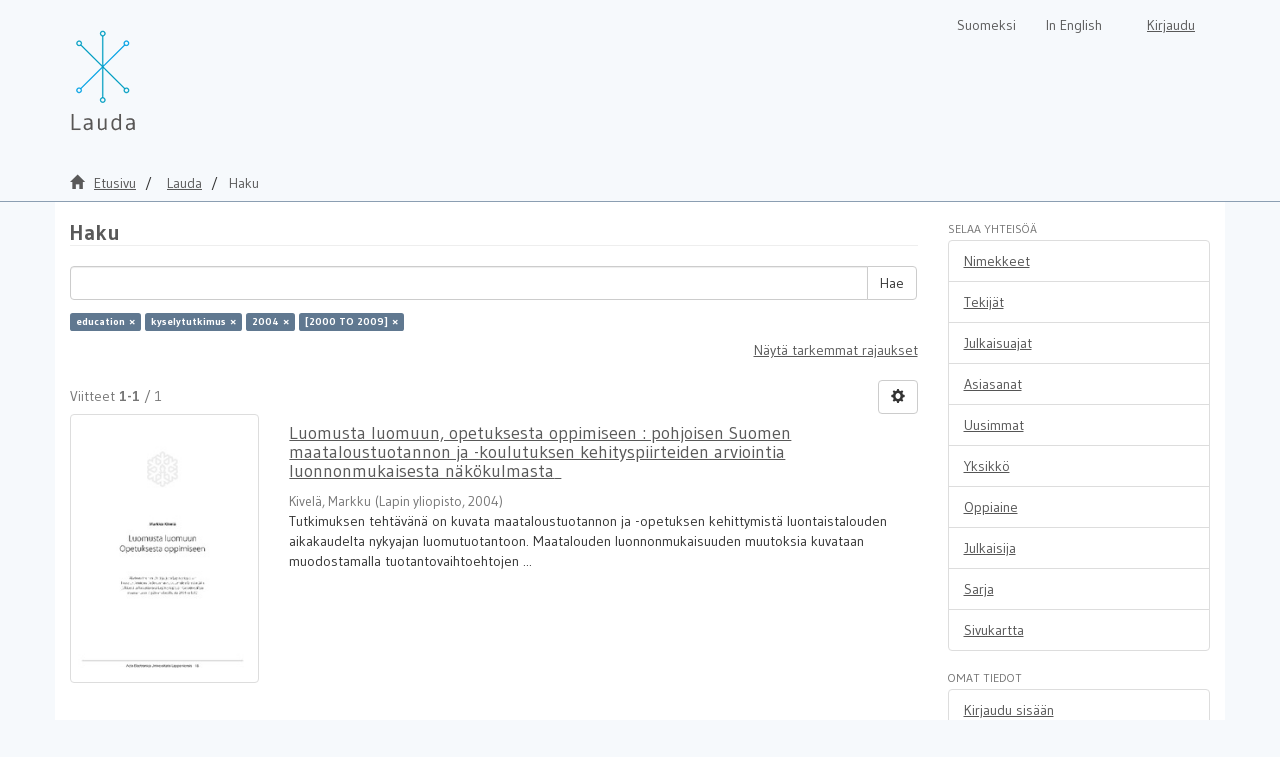

--- FILE ---
content_type: application/javascript;charset=UTF-8
request_url: https://lauda.ulapland.fi/themes/lauda56/scripts/ps_gallery.js
body_size: -95
content:
var openPhotoSwipe=function(e,t){var o=document.querySelectorAll(".pswp")[0];void 0!==t&&void 0!==o&&t.preventDefault();var n=[];imageSource.forEach(function(e){n.push({src:e.href,w:0,h:0,title:e.title})}),console.log("open index: "+e);var a=new PhotoSwipe(o,PhotoSwipeUI_Default,n,{index:e,closeOnScroll:!1,showHideOpacity:!0,preloaderEl:!0});a.listen("gettingData",function(e,t){if(t.w<1||t.h<1){var o=new Image;o.onload=function(){t.w=this.naturalWidth,t.h=this.naturalHeight,a.invalidateCurrItems(),a.updateSize(!0)},o.src=t.src}}),a.init()};function getParameterByName(e,t){t||(t=window.location.href),e=e.replace(/[\[\]]/g,"\\$&");var o=new RegExp("[?&]"+e+"(=([^&#]*)|&|#|$)").exec(t);return o?o[2]?decodeURIComponent(o[2].replace(/\+/g," ")):"":null}$("document").ready(function(){var e=getParameterByName("gid"),t=getParameterByName("pid");1==e&&openPhotoSwipe(t-1,void 0)});